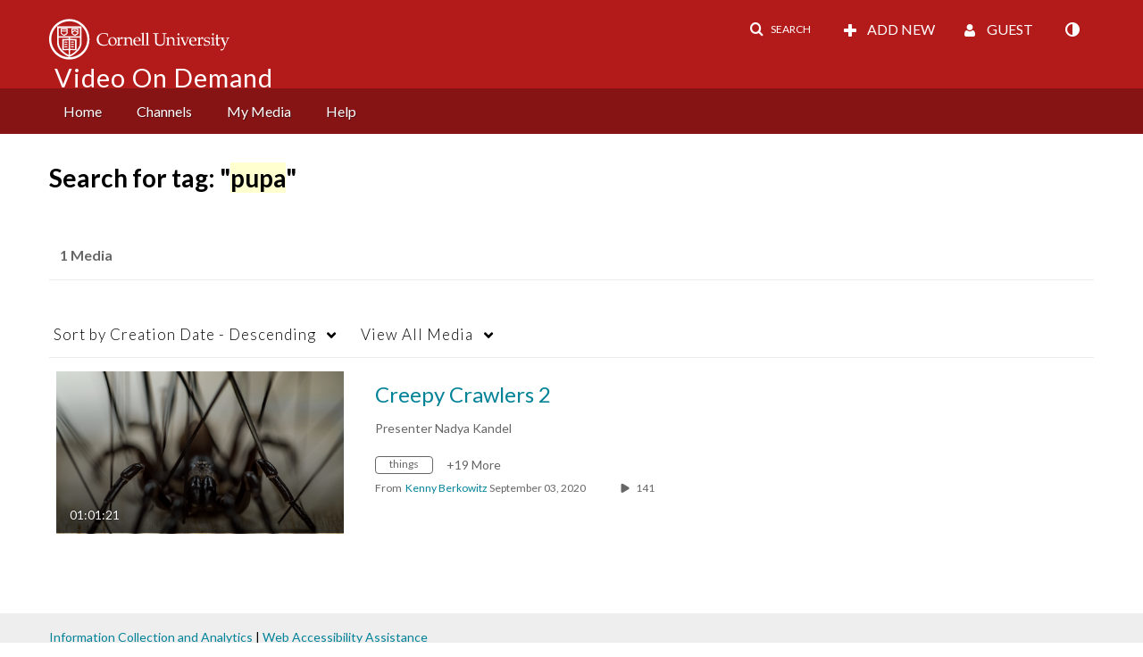

--- FILE ---
content_type: text/plain;charset=UTF-8
request_url: https://vod.video.cornell.edu/user/get-details?format=ajax&_=1770152578454
body_size: 548
content:
{"content":[{"target":"#userMobileMenuDisplayName, #userMenuDisplayName","action":"replace","content":"Guest"}],"script":"$(\"body\").trigger(\"userDetailsPopulated\");;document.querySelector(\"meta[name=xsrf-ajax-nonce]\").setAttribute(\"content\", \"[base64]\");;if (typeof KApps != \"undefined\" && typeof KApps.Accessibility != \"undefined\") {KApps.Accessibility.applySelectedMode();}"}